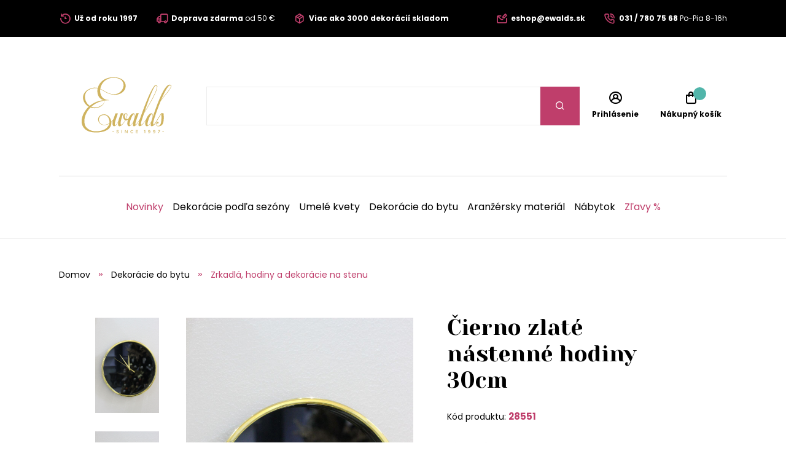

--- FILE ---
content_type: text/html;charset=UTF-8
request_url: https://www.ewalds.sk/produkt/cierno-zlate-nastenne-hodiny-30cm-436476302
body_size: 10670
content:
<!DOCTYPE html>
<html xmlns="http://www.w3.org/1999/xhtml" lang="sk">
    <head>
        <meta charset="UTF-8">
            <title>Čierno zlaté nástenné hodiny 30cm | Ewalds.sk</title>
            
            <meta name="_csrf" content="8-7RGQiaU2XYZi7Q0jCCk9T9pIVoZQA7YVpMpucYtP3IcQlvyt_oejr-ZVX1Ah7h4x22o7DIieRZVjUWVjgqwIQs18r5STlZ"/>
            <meta name="_csrf_header" content="X-CSRF-TOKEN"/>
            <meta name="viewport" content="width=device-width, initial-scale=1.0"/>
            <meta http-equiv="Content-Language" content="sk"/>
            <meta http-equiv="Accept-Language" content="sk"/>
            <link rel="preload" as="style" href="/css/fonts.min.css"/>
            <link rel="preload" as="style" href="/css/screen.min.css"/>
            
            <link rel="preload" as="style" href="https://s.ewalds.sk/css/custom.css?v=1699052575000"/>
            <link rel="preload" as="script" href="/js/bundle.min.js"/>
            <link rel="preload" as="script" href="https://scripts.luigisbox.com/LBX-157371.js"/>
            <meta property="og:title" content="Čierno zlaté nástenné hodiny 30cm | Ewalds.sk" />
            
            <meta property="og:image" content="https://s.ewalds.sk/436476000/436476302/436933146.jpg"/>
            <meta property="og:image:alt" content="Čierno zlaté nástenné hodiny 30cm"/>
            <meta property="og:url" content="https://www.ewalds.sk/produkt/cierno-zlate-nastenne-hodiny-30cm-436476302"/>
            <meta property="og:site_name" content="Ewalds.sk" />
            <meta property="og:locale" content="sk"/>
            <meta property="og:type" content="website"/>
            <meta name="facebook-domain-verification" content="r1uiexbwzoxdd8v1l2zzxd4krqo7bt"/>
            
            <link rel="apple-touch-icon" sizes="180x180" href="/img/favicon/apple-touch-icon.png"/>
            <link rel="icon" type="image/png" sizes="32x32" href="/img/favicon/favicon-32x32.png"/>
            <link rel="icon" type="image/png" sizes="16x16" href="/img/favicon/favicon-16x16.png"/>
            <link rel="manifest" href="/img/favicon/site.webmanifest"/>
            <link rel="mask-icon" href="/img/favicon/safari-pinned-tab.svg" color="#bf3e6b"/>
            <meta name="msapplication-TileColor" content="#ffffff"/>
            <meta name="theme-color" content="#ffffff"/>
            <link rel="stylesheet" href="https://s.ewalds.sk/css/custom.css?v=1699052575000"/>
            <link rel="stylesheet" href="/css/fonts.min.css"/>
            <link rel="stylesheet" href="/css/screen.min.css"/>
            
            
            
            <script type="application/ld+json">
   {"offers":{"priceCurrency":"EUR","availability":"https://schema.org/InStock","@type":"Offer","url":"https://www.ewalds.sk/produkt/cierno-zlate-nastenne-hodiny-30cm-436476302","price":"90"},"image":["https://s.ewalds.sk/436476000/436476302/436933146.jpg","https://s.ewalds.sk/436476000/436476302/436933147.jpg","https://s.ewalds.sk/436476000/436476302/436933148.jpg"],"@type":"Product","name":"Čierno zlaté nástenné hodiny 30cm","description":"Nástenné hodiny čierno zlatej farby sa hodia najmä do moderných interiérov. Slúžia nielen ako praktický, ale aj dizajnový interiérový doplnok. Krásne doplnia priestor v obývačke, pracovni a taktiež v hoteli či v reštaurácii.","mpn":"28551","@context":"https://schema.org/"}
</script>

            
            

<script>window.dataLayer = window.dataLayer || []; dataLayer.push({'user_type': 'visitor'});</script>

<script>
    dataLayer.push({
    'ecommerce': {
    'currencyCode': 'EUR',
            'detail': {
            'products': [{
            'name': 'Čierno zlaté nástenné hodiny 30cm',
                    'id': '28551',
                    'price': '90.00',
                    'category': 'Dekorácie do bytu/Zrkadlá, hodiny a dekorácie na stenu',
                    'dimension3': 'no',
                    'metric6': 90.00
            }]
            }
    },
            'event': 'ecomProductDetailPage'
    });</script>



<!-- Google Tag Manager -->
<script>(function (w, d, s, l, i) {
    w[l] = w[l] || [];
    w[l].push({'gtm.start': new Date().getTime(), event: 'gtm.js'});
    var f = d.getElementsByTagName(s)[0], j = d.createElement(s), dl = l != 'dataLayer' ? '&l=' + l : '';
    j.async = true;
    j.src = 'https://sst.ewalds.sk/web.js?id='+i+dl;
    f.parentNode.insertBefore(j, f);
    })(window, document, 'script', 'dataLayer', 'GTM-TR7DX3');</script>
<!-- End Google Tag Manager -->
    </head>
    
    <body>
        <!-- Google Tag Manager (noscript) -->
        <noscript><iframe src="https://sst.ewalds.sk/ns.html?id=GTM-TR7DX3" height="0" width="0" style="display:none;visibility:hidden"></iframe></noscript>
        <!-- End Google Tag Manager (noscript) -->
        <header class="page-header">
            <div class="info-panel">
                <div class="content-wrap">
                    <div class="container">
                        <div class="column">
                            <ul class="info-list">
<li><a href="../../pages/preco-nakupovat-u-nas"> <span class="icon icon-history"></span> <span class="text"><strong>Už od roku 1997</strong></span> </a></li>
<li><a href="../../pages/sposob-dopravy-a-platby"> <span class="icon icon-truck"></span> <span class="text"><strong>Doprava zdarma</strong> od 50 € </span> </a></li>
<li><a href="../../pages/preco-nakupovat-u-nas"> <span class="icon icon-box"></span> <span class="text"><strong>Viac ako 3000 dekorácií skladom</strong></span> </a></li>
</ul>
                        </div>
                        <div class="column">
                            <ul class="info-list">
<li><a href="mailto:eshop@ewalds.sk"> <span class="icon icon-envelope-edit"></span> <span class="text"><strong>eshop@ewalds.sk</strong></span> </a></li>
<li><a href="tel:031 / 780 75 68"> <span class="icon icon-phone-volume"></span> <span class="text"><strong>031 / 780 75 68</strong> <span class="desktop-m-hide">Po-Pia 8-16h</span></span> </a></li>
</ul>
                            <input type="hidden" value="sk" id="selectedLanguageCode"/>
                            
                        </div>
                    </div>
                </div>
            </div>
            
            <div class="items-panel">
                <div class="content-wrap">
                    <div class="container">
                        <div class="left">
                            <a href="#" class="menu-toggle">
                                <span></span>
                                <span></span>
                                <span></span>
                                <span></span>
                            </a>
                            <div class="logo-box">
                                <a href="/">
                                    <img src="/img/logo.svg" alt="Logo Ewalds"/>
                                </a>
                            </div>
                        </div>
                        <div class="center">
                            <div class="quick-search-box">
                                <form action="#">
                                    <input type="text" class="quick-search-box" placeholder="Nájdite vašu dekoráciu, darček, kategóriu" name="s">
                                        <button type="submit" class="submit-form"><span class="icon icon-search"></span></button>
                                </form>
                                
                            </div>
                        </div>
                        <div class="right">
                            <ul class="user-actions-list">
                                <li class="mobile-show">
                                    <a href="#" class="open-menu">
                                        <span class="icon icon-search"></span>
                                    </a>
                                </li>
                                
                                <li>
                                    <a href="/login" class="user-action-item">
                                        <span class="icon icon-user-circle"></span>
                                        <span class="text">Prihlásenie</span>
                                    </a>
                                </li>
                                <li>
                                    <a href="/cart" class="user-action-item">
                                        <span class="products-count cart"></span>
                                        <span class="icon icon-shopping-bag"></span>
                                        <span class="text">Nákupný košík</span>
                                    </a>
                                    <div class="header-cart-box">
                                    </div>
                                </li>
                            </ul>
                        </div>
                    </div>
                </div>
            </div>
            <nav class="main-nav">
                <div class="content-wrap">
                    <ul class="categories-list">
                        <li>
                            <a href="/kategoria/novinky-2023-440711709?" class="primary-color">Novinky</a>
                        </li>
                        
                        <li class="has-sub-menu">
                            <a href="/kategoria/dekoracie-podla-sezony-407411627">Dekorácie podľa sezóny</a>
                            <div class="sub-menu">
                                <div class="content-wrap">
                                    <div class="category-boxes-container">
                                        <div class="category-box">
                                            <a href="/kategoria/vianocne-dekoracie-52646">
                                                <div class="inner">
                                                    <figure class="image fit-image">
                                                        <!--<img th:alt="${child.name}" th:src="${child.imageUrl}" />-->
                                                        <img src="/img/default-product-img.png" alt="Vianočné dekorácie" data-src="https://s.ewalds.sk/52000/52646/445917345.jpg" class="lazyload"/>
                                                    </figure>
                                                    <div class="text">
                                                        <h3 class="category-title">Vianočné dekorácie</h3>
                                                    </div>
                                                </div>
                                            </a>
                                        </div>
                                        <div class="category-box">
                                            <a href="/kategoria/jesenne-dekoracie-6205609">
                                                <div class="inner">
                                                    <figure class="image fit-image">
                                                        <!--<img th:alt="${child.name}" th:src="${child.imageUrl}" />-->
                                                        <img src="/img/default-product-img.png" alt="Jesenné dekorácie" data-src="https://s.ewalds.sk/6205000/6205609/445917342.jpg" class="lazyload"/>
                                                    </figure>
                                                    <div class="text">
                                                        <h3 class="category-title">Jesenné dekorácie</h3>
                                                    </div>
                                                </div>
                                            </a>
                                        </div>
                                        <div class="category-box">
                                            <a href="/kategoria/jarne-dekoracie-146406839">
                                                <div class="inner">
                                                    <figure class="image fit-image">
                                                        <!--<img th:alt="${child.name}" th:src="${child.imageUrl}" />-->
                                                        <img src="/img/default-product-img.png" alt="Jarné dekorácie" data-src="https://s.ewalds.sk/146406000/146406839/445917341.jpg" class="lazyload"/>
                                                    </figure>
                                                    <div class="text">
                                                        <h3 class="category-title">Jarné dekorácie</h3>
                                                    </div>
                                                </div>
                                            </a>
                                        </div>
                                        <div class="category-box">
                                            <a href="/kategoria/letne-dekoracie-5913523">
                                                <div class="inner">
                                                    <figure class="image fit-image">
                                                        <!--<img th:alt="${child.name}" th:src="${child.imageUrl}" />-->
                                                        <img src="/img/default-product-img.png" alt="Letné dekorácie" data-src="https://s.ewalds.sk/5913000/5913523/445917344.jpg" class="lazyload"/>
                                                    </figure>
                                                    <div class="text">
                                                        <h3 class="category-title">Letné dekorácie</h3>
                                                    </div>
                                                </div>
                                            </a>
                                        </div>
                                        <div class="category-box">
                                            <a href="/kategoria/dekoracie-na-hroby-6094064">
                                                <div class="inner">
                                                    <figure class="image fit-image">
                                                        <!--<img th:alt="${child.name}" th:src="${child.imageUrl}" />-->
                                                        <img src="/img/default-product-img.png" alt="Dekorácie na hroby" data-src="https://s.ewalds.sk/6094000/6094064/445917338.jpg" class="lazyload"/>
                                                    </figure>
                                                    <div class="text">
                                                        <h3 class="category-title">Dekorácie na hroby</h3>
                                                    </div>
                                                </div>
                                            </a>
                                        </div>
                                        <div class="category-box">
                                            <a href="/kategoria/darcekove-sety-446945631">
                                                <div class="inner">
                                                    <figure class="image fit-image">
                                                        <!--<img th:alt="${child.name}" th:src="${child.imageUrl}" />-->
                                                        <img src="/img/default-product-img.png" alt="Darčekové sety" data-src="https://s.ewalds.sk/446945000/446945631/446945807.jpg" class="lazyload"/>
                                                    </figure>
                                                    <div class="text">
                                                        <h3 class="category-title">Darčekové sety</h3>
                                                    </div>
                                                </div>
                                            </a>
                                        </div>
                                    </div>
                                </div>
                            </div>
                        </li>
                        <li class="has-sub-menu">
                            <a href="/kategoria/umele-kvety-465147">Umelé kvety</a>
                            <div class="sub-menu">
                                <div class="content-wrap">
                                    <div class="category-boxes-container">
                                        <div class="category-box">
                                            <a href="/kategoria/umele-kvety-do-vazy-1197528">
                                                <div class="inner">
                                                    <figure class="image fit-image">
                                                        <!--<img th:alt="${child.name}" th:src="${child.imageUrl}" />-->
                                                        <img src="/img/default-product-img.png" alt="Umelé kvety do vázy" data-src="https://s.ewalds.sk/1197000/1197528/431504052.jpg" class="lazyload"/>
                                                    </figure>
                                                    <div class="text">
                                                        <h3 class="category-title">Umelé kvety do vázy</h3>
                                                    </div>
                                                </div>
                                            </a>
                                        </div>
                                        <div class="category-box">
                                            <a href="/kategoria/podla-druhov-kvetov-405043073">
                                                <div class="inner">
                                                    <figure class="image fit-image">
                                                        <!--<img th:alt="${child.name}" th:src="${child.imageUrl}" />-->
                                                        <img src="/img/default-product-img.png" alt="Podľa druhov kvetov" data-src="https://s.ewalds.sk/405043000/405043073/431517146.jpg" class="lazyload"/>
                                                    </figure>
                                                    <div class="text">
                                                        <h3 class="category-title">Podľa druhov kvetov</h3>
                                                    </div>
                                                </div>
                                            </a>
                                        </div>
                                        <div class="category-box">
                                            <a href="/kategoria/podla-typu-405299402">
                                                <div class="inner">
                                                    <figure class="image fit-image">
                                                        <!--<img th:alt="${child.name}" th:src="${child.imageUrl}" />-->
                                                        <img src="/img/default-product-img.png" alt="Podľa typu" data-src="https://s.ewalds.sk/405299000/405299402/431517184.jpg" class="lazyload"/>
                                                    </figure>
                                                    <div class="text">
                                                        <h3 class="category-title">Podľa typu</h3>
                                                    </div>
                                                </div>
                                            </a>
                                        </div>
                                        <div class="category-box">
                                            <a href="/kategoria/luxusne-umele-kvety-1135823">
                                                <div class="inner">
                                                    <figure class="image fit-image">
                                                        <!--<img th:alt="${child.name}" th:src="${child.imageUrl}" />-->
                                                        <img src="/img/default-product-img.png" alt="Luxusné umelé kvety" data-src="https://s.ewalds.sk/1135000/1135823/431504049.jpg" class="lazyload"/>
                                                    </figure>
                                                    <div class="text">
                                                        <h3 class="category-title">Luxusné umelé kvety</h3>
                                                    </div>
                                                </div>
                                            </a>
                                        </div>
                                    </div>
                                </div>
                            </div>
                        </li>
                        <li class="has-sub-menu">
                            <a href="/kategoria/dekoracie-do-bytu-421675339">Dekorácie do bytu</a>
                            <div class="sub-menu">
                                <div class="content-wrap">
                                    <div class="category-boxes-container">
                                        <div class="category-box">
                                            <a href="/kategoria/doplnky-z-morskej-travy-442786142">
                                                <div class="inner">
                                                    <figure class="image fit-image">
                                                        <!--<img th:alt="${child.name}" th:src="${child.imageUrl}" />-->
                                                        <img src="/img/default-product-img.png" alt="Doplnky z morskej trávy" data-src="https://s.ewalds.sk/442786000/442786142/442787415.jpg" class="lazyload"/>
                                                    </figure>
                                                    <div class="text">
                                                        <h3 class="category-title">Doplnky z morskej trávy</h3>
                                                    </div>
                                                </div>
                                            </a>
                                        </div>
                                        <div class="category-box">
                                            <a href="/kategoria/anjelikovia-a-sosky-1893597">
                                                <div class="inner">
                                                    <figure class="image fit-image">
                                                        <!--<img th:alt="${child.name}" th:src="${child.imageUrl}" />-->
                                                        <img src="/img/default-product-img.png" alt="Anjelikovia a sošky" data-src="https://s.ewalds.sk/1893000/1893597/424288281.jpg" class="lazyload"/>
                                                    </figure>
                                                    <div class="text">
                                                        <h3 class="category-title">Anjelikovia a sošky</h3>
                                                    </div>
                                                </div>
                                            </a>
                                        </div>
                                        <div class="category-box">
                                            <a href="/kategoria/svietniky-sviecky-a-lustre-2173971">
                                                <div class="inner">
                                                    <figure class="image fit-image">
                                                        <!--<img th:alt="${child.name}" th:src="${child.imageUrl}" />-->
                                                        <img src="/img/default-product-img.png" alt="Svietniky, sviečky a lustre" data-src="https://s.ewalds.sk/2173000/2173971/424288355.jpg" class="lazyload"/>
                                                    </figure>
                                                    <div class="text">
                                                        <h3 class="category-title">Svietniky, sviečky a lustre</h3>
                                                    </div>
                                                </div>
                                            </a>
                                        </div>
                                        <div class="category-box">
                                            <a href="/kategoria/kvetinace-a-vazy-1920687">
                                                <div class="inner">
                                                    <figure class="image fit-image">
                                                        <!--<img th:alt="${child.name}" th:src="${child.imageUrl}" />-->
                                                        <img src="/img/default-product-img.png" alt="Kvetináče a vázy" data-src="https://s.ewalds.sk/1920000/1920687/424288310.jpg" class="lazyload"/>
                                                    </figure>
                                                    <div class="text">
                                                        <h3 class="category-title">Kvetináče a vázy</h3>
                                                    </div>
                                                </div>
                                            </a>
                                        </div>
                                        <div class="category-box">
                                            <a href="/kategoria/stolovanie-a-prestieranie-405864715">
                                                <div class="inner">
                                                    <figure class="image fit-image">
                                                        <!--<img th:alt="${child.name}" th:src="${child.imageUrl}" />-->
                                                        <img src="/img/default-product-img.png" alt="Stolovanie a prestieranie" data-src="https://s.ewalds.sk/405864000/405864715/445902526.jpg" class="lazyload"/>
                                                    </figure>
                                                    <div class="text">
                                                        <h3 class="category-title">Stolovanie a prestieranie</h3>
                                                    </div>
                                                </div>
                                            </a>
                                        </div>
                                        <div class="category-box">
                                            <a href="/kategoria/dekoracie-na-stol-405955650">
                                                <div class="inner">
                                                    <figure class="image fit-image">
                                                        <!--<img th:alt="${child.name}" th:src="${child.imageUrl}" />-->
                                                        <img src="/img/default-product-img.png" alt="Dekorácie na stôl" data-src="https://s.ewalds.sk/405955000/405955650/431458454.jpg" class="lazyload"/>
                                                    </figure>
                                                    <div class="text">
                                                        <h3 class="category-title">Dekorácie na stôl</h3>
                                                    </div>
                                                </div>
                                            </a>
                                        </div>
                                        <div class="category-box">
                                            <a href="/kategoria/zrkadla-hodiny-a-dekoracie-na-stenu-405916679">
                                                <div class="inner">
                                                    <figure class="image fit-image">
                                                        <!--<img th:alt="${child.name}" th:src="${child.imageUrl}" />-->
                                                        <img src="/img/default-product-img.png" alt="Zrkadlá, hodiny a dekorácie na stenu" data-src="https://s.ewalds.sk/405916000/405916679/431505040.jpg" class="lazyload"/>
                                                    </figure>
                                                    <div class="text">
                                                        <h3 class="category-title">Zrkadlá, hodiny a dekorácie na stenu</h3>
                                                    </div>
                                                </div>
                                            </a>
                                        </div>
                                        <div class="category-box">
                                            <a href="/kategoria/drziaky-na-knihy-405953741">
                                                <div class="inner">
                                                    <figure class="image fit-image">
                                                        <!--<img th:alt="${child.name}" th:src="${child.imageUrl}" />-->
                                                        <img src="/img/default-product-img.png" alt="Držiaky na knihy" data-src="https://s.ewalds.sk/405953000/405953741/431505041.jpg" class="lazyload"/>
                                                    </figure>
                                                    <div class="text">
                                                        <h3 class="category-title">Držiaky na knihy</h3>
                                                    </div>
                                                </div>
                                            </a>
                                        </div>
                                        <div class="category-box">
                                            <a href="/kategoria/krabicky-a-pokladnicky-405916338">
                                                <div class="inner">
                                                    <figure class="image fit-image">
                                                        <!--<img th:alt="${child.name}" th:src="${child.imageUrl}" />-->
                                                        <img src="/img/default-product-img.png" alt="Krabičky a pokladničky" data-src="https://s.ewalds.sk/405916000/405916338/431505042.jpg" class="lazyload"/>
                                                    </figure>
                                                    <div class="text">
                                                        <h3 class="category-title">Krabičky a pokladničky</h3>
                                                    </div>
                                                </div>
                                            </a>
                                        </div>
                                        <div class="category-box">
                                            <a href="/kategoria/bytove-vone-405953868">
                                                <div class="inner">
                                                    <figure class="image fit-image">
                                                        <!--<img th:alt="${child.name}" th:src="${child.imageUrl}" />-->
                                                        <img src="/img/default-product-img.png" alt="Bytové vône" data-src="https://s.ewalds.sk/405953000/405953868/431505039.jpg" class="lazyload"/>
                                                    </figure>
                                                    <div class="text">
                                                        <h3 class="category-title">Bytové vône</h3>
                                                    </div>
                                                </div>
                                            </a>
                                        </div>
                                        <div class="category-box">
                                            <a href="/kategoria/dekoracne-vankuse-deky-a-kozusiny-405874910">
                                                <div class="inner">
                                                    <figure class="image fit-image">
                                                        <!--<img th:alt="${child.name}" th:src="${child.imageUrl}" />-->
                                                        <img src="/img/default-product-img.png" alt="Dekoračné vankúše, deky a kožušiny" data-src="https://s.ewalds.sk/405874000/405874910/443935954.jpg" class="lazyload"/>
                                                    </figure>
                                                    <div class="text">
                                                        <h3 class="category-title">Dekoračné vankúše, deky a kožušiny</h3>
                                                    </div>
                                                </div>
                                            </a>
                                        </div>
                                        <div class="category-box">
                                            <a href="/kategoria/ramiky-na-fotky-1873928">
                                                <div class="inner">
                                                    <figure class="image fit-image">
                                                        <!--<img th:alt="${child.name}" th:src="${child.imageUrl}" />-->
                                                        <img src="/img/default-product-img.png" alt="Rámiky na fotky" data-src="https://s.ewalds.sk/1873000/1873928/431505044.jpg" class="lazyload"/>
                                                    </figure>
                                                    <div class="text">
                                                        <h3 class="category-title">Rámiky na fotky</h3>
                                                    </div>
                                                </div>
                                            </a>
                                        </div>
                                    </div>
                                </div>
                            </div>
                        </li>
                        <li class="has-sub-menu">
                            <a href="/kategoria/aranzersky-material-609249">Aranžérsky materiál</a>
                            <div class="sub-menu">
                                <div class="content-wrap">
                                    <div class="category-boxes-container">
                                        <div class="category-box">
                                            <a href="/kategoria/stuhy-a-organzy-609264">
                                                <div class="inner">
                                                    <figure class="image fit-image">
                                                        <!--<img th:alt="${child.name}" th:src="${child.imageUrl}" />-->
                                                        <img src="/img/default-product-img.png" alt="Stuhy a organzy" data-src="https://s.ewalds.sk/609000/609264/431505448.jpg" class="lazyload"/>
                                                    </figure>
                                                    <div class="text">
                                                        <h3 class="category-title">Stuhy a organzy</h3>
                                                    </div>
                                                </div>
                                            </a>
                                        </div>
                                        <div class="category-box">
                                            <a href="/kategoria/nadoby-na-aranzovanie-406613987">
                                                <div class="inner">
                                                    <figure class="image fit-image">
                                                        <!--<img th:alt="${child.name}" th:src="${child.imageUrl}" />-->
                                                        <img src="/img/default-product-img.png" alt="Nádoby na aranžovanie" data-src="https://s.ewalds.sk/406613000/406613987/431505447.jpg" class="lazyload"/>
                                                    </figure>
                                                    <div class="text">
                                                        <h3 class="category-title">Nádoby na aranžovanie</h3>
                                                    </div>
                                                </div>
                                            </a>
                                        </div>
                                        <div class="category-box">
                                            <a href="/kategoria/kreativne-doplnky-408104049">
                                                <div class="inner">
                                                    <figure class="image fit-image">
                                                        <!--<img th:alt="${child.name}" th:src="${child.imageUrl}" />-->
                                                        <img src="/img/default-product-img.png" alt="Kreatívne doplnky" data-src="https://s.ewalds.sk/408104000/408104049/431505445.jpg" class="lazyload"/>
                                                    </figure>
                                                    <div class="text">
                                                        <h3 class="category-title">Kreatívne doplnky</h3>
                                                    </div>
                                                </div>
                                            </a>
                                        </div>
                                        <div class="category-box">
                                            <a href="/kategoria/florex-a-vybava-na-aranzovanie-609256">
                                                <div class="inner">
                                                    <figure class="image fit-image">
                                                        <!--<img th:alt="${child.name}" th:src="${child.imageUrl}" />-->
                                                        <img src="/img/default-product-img.png" alt="Florex a výbava na aranžovanie" data-src="https://s.ewalds.sk/609000/609256/431505444.jpg" class="lazyload"/>
                                                    </figure>
                                                    <div class="text">
                                                        <h3 class="category-title">Florex a výbava na aranžovanie</h3>
                                                    </div>
                                                </div>
                                            </a>
                                        </div>
                                        <div class="category-box">
                                            <a href="/kategoria/drziaky-na-sviecky-51105700">
                                                <div class="inner">
                                                    <figure class="image fit-image">
                                                        <!--<img th:alt="${child.name}" th:src="${child.imageUrl}" />-->
                                                        <img src="/img/default-product-img.png" alt="Držiaky na sviečky" data-src="https://s.ewalds.sk/51105000/51105700/431505443.jpg" class="lazyload"/>
                                                    </figure>
                                                    <div class="text">
                                                        <h3 class="category-title">Držiaky na sviečky</h3>
                                                    </div>
                                                </div>
                                            </a>
                                        </div>
                                    </div>
                                </div>
                            </div>
                        </li>
                        <li class="has-sub-menu">
                            <a href="/kategoria/nabytok-405953756">Nábytok</a>
                            <div class="sub-menu">
                                <div class="content-wrap">
                                    <div class="category-boxes-container">
                                        <div class="category-box">
                                            <a href="/kategoria/jedalenske-stolicky-439306644">
                                                <div class="inner">
                                                    <figure class="image fit-image">
                                                        <!--<img th:alt="${child.name}" th:src="${child.imageUrl}" />-->
                                                        <img src="/img/default-product-img.png" alt="Jedálenské stoličky" data-src="https://s.ewalds.sk/439306000/439306644/439308199.jpg" class="lazyload"/>
                                                    </figure>
                                                    <div class="text">
                                                        <h3 class="category-title">Jedálenské stoličky</h3>
                                                    </div>
                                                </div>
                                            </a>
                                        </div>
                                        <div class="category-box">
                                            <a href="/kategoria/gauce-kresla-a-otomany-405874997">
                                                <div class="inner">
                                                    <figure class="image fit-image">
                                                        <!--<img th:alt="${child.name}" th:src="${child.imageUrl}" />-->
                                                        <img src="/img/default-product-img.png" alt="Gauče, kreslá a otomany" data-src="https://s.ewalds.sk/405874000/405874997/443933958.jpg" class="lazyload"/>
                                                    </figure>
                                                    <div class="text">
                                                        <h3 class="category-title">Gauče, kreslá a otomany</h3>
                                                    </div>
                                                </div>
                                            </a>
                                        </div>
                                        <div class="category-box">
                                            <a href="/kategoria/skrinky-stoly-a-stoliky-424583214">
                                                <div class="inner">
                                                    <figure class="image fit-image">
                                                        <!--<img th:alt="${child.name}" th:src="${child.imageUrl}" />-->
                                                        <img src="/img/default-product-img.png" alt="Skrinky, stoly a stolíky" data-src="https://s.ewalds.sk/424583000/424583214/443933959.jpg" class="lazyload"/>
                                                    </figure>
                                                    <div class="text">
                                                        <h3 class="category-title">Skrinky, stoly a stolíky</h3>
                                                    </div>
                                                </div>
                                            </a>
                                        </div>
                                        <div class="category-box">
                                            <a href="/kategoria/koberce-442464632">
                                                <div class="inner">
                                                    <figure class="image fit-image">
                                                        <!--<img th:alt="${child.name}" th:src="${child.imageUrl}" />-->
                                                        <img src="/img/default-product-img.png" alt="Koberce" data-src="https://s.ewalds.sk/442464000/442464632/443933926.jpg" class="lazyload"/>
                                                    </figure>
                                                    <div class="text">
                                                        <h3 class="category-title">Koberce</h3>
                                                    </div>
                                                </div>
                                            </a>
                                        </div>
                                        <div class="category-box">
                                            <a href="/kategoria/zahradny-nabytok-419194215">
                                                <div class="inner">
                                                    <figure class="image fit-image">
                                                        <!--<img th:alt="${child.name}" th:src="${child.imageUrl}" />-->
                                                        <img src="/img/default-product-img.png" alt="Záhradný nábytok" data-src="https://s.ewalds.sk/419194000/419194215/443203458.jpg" class="lazyload"/>
                                                    </figure>
                                                    <div class="text">
                                                        <h3 class="category-title">Záhradný nábytok</h3>
                                                    </div>
                                                </div>
                                            </a>
                                        </div>
                                        <div class="category-box">
                                            <a href="/kategoria/taburetky-424585187">
                                                <div class="inner">
                                                    <figure class="image fit-image">
                                                        <!--<img th:alt="${child.name}" th:src="${child.imageUrl}" />-->
                                                        <img src="/img/default-product-img.png" alt="Taburetky" data-src="https://s.ewalds.sk/424585000/424585187/443933960.jpg" class="lazyload"/>
                                                    </figure>
                                                    <div class="text">
                                                        <h3 class="category-title">Taburetky</h3>
                                                    </div>
                                                </div>
                                            </a>
                                        </div>
                                    </div>
                                </div>
                            </div>
                        </li>
                        
                        <li>
                            <a href="/kategoria/zlavy-208612" class="primary-color">Zľavy %</a>
                        </li>
                    </ul>
                    <div class="read-more-box mobile-show">
                        <ul class="pictograms-list">
                            <li>
                                <a href="/o-nas" target="_self">
                                    <span class="icon icon-history"></span>
                                    Skrášľujeme už od roku 1997
                                </a>
                            </li>
                            <li>
                                <a href="/pages/preco-nakupovat-u-nas" target="_self">
                                    <span class="icon icon-box"></span>
                                    Viac ako 3000 dekorácií skladom
                                </a>
                            </li>
                            <li>
                                <a href="/pages/preco-nakupovat-u-nas" target="_self">
                                    <span class="icon icon-palette"></span>
                                    Trendové nadčasové dizajny a farby
                                </a>
                            </li>
                            <li>
                                <a href="/o-nas" target="_self">
                                    <span class="icon icon-shop"></span>
                                    Predajňa a showroom s rozlohou 700m2
                                </a>
                            </li>
                            <li class="hidden-item">
                                <a href="/pages/preco-nakupovat-u-nas" target="_self">
                                    <span class="icon icon-smile-beam"></span>
                                    Výzdoba na mieru podľa požiadaviek
                                </a>
                            </li>
                            <li class="hidden-item">
                                <a href="/pages/preco-nakupovat-u-nas" target="_self">
                                    <span class="icon icon-flower"></span>
                                    Ručná výroba aranžmánov
                                </a>
                            </li>
                            <li class="hidden-item">
                                <a href="/pages/preco-nakupovat-u-nas" target="_self">
                                    <span class="icon icon-heart"></span>
                                    Všetky dekorácie s láskou
                                </a>
                            </li>
                            <li class="hidden-item">
                                <a href="/pages/sposob-dopravy-a-platby" target="_self">
                                    <span class="icon icon-truck"></span>
                                    Pri nákupe nad 50€ doprava zdarma
                                </a>
                            </li>
                        </ul>
                        <a href="#" class="read-more" data-show-text="Zobraziť všetky výhody" data-hide-text="Skryť výhody">Zobraziť všetky výhody</a>
                    </div>
                    <ul class="pages-list mobile-show">
    <li class="has-sub-menu">
        <a href="#" class="open-sub-menu">Pre zákazníkov</a>
        <ul class="sub-menu">
            <li><a href="/kontakt" target="_self">Kontakt</a></li>
            <li><a href="/pages/vseobecne-obchodne-podmienky" target="_self">Všeobecné obchodné podmienky</a></li>
            <li><a href="/pages/poucenie-a-formulare-pre-spotrebitela" target="_self">Poučenie a formuláre pre spotrebiteľa</a></li>
            <li><a href="/pages/reklamacie" target="_self">Reklamácie</a></li>
            <li><a href="/pages/sposob-dopravy-a-platby" target="_self">Spôsob dopravy a platby</a></li>
            <li><a href="/o-nas" target="_self">O nás</a></li>
            <li><a href="/pages/preco-nakupovat-u-nas" target="_self">Prečo nakupovať u nás?</a></li>
            <li><a href="/newsletter" target="_self">Newsletter odhlásenie</a></li>
        </ul>
    </li>
    
    <li class="has-sub-menu">
        <a href="#" class="open-sub-menu">Veľkoobchod</a>
        <ul class="sub-menu">
            <li><a href="https://www.ewalds.sk/pages/velkoobchodne-kumulovane-obratove-zlavy" target="_self">Kumulované zľavy od 1.6.2025</a></li>
            <li><a href="https://ewalds.sk/pages/velkoobchod-s-dekoraciami" target="_self">Veľkoobchodná spolupráca</a></li>
            <li><a href="/pages/online-vianocny-showroom-2025" target="_self">Online Vianočný showroom 2025</a></li>
        </ul>
    </li>
    <li>
        <a href="/aktuality" target="_self">Aktuality</a>
    </li>
    <li>
        <a href="/blog" target="_self">Blog</a>
    </li>
    <li>
        <a href="/kontakt" target="_self">Kontakt</a>
    </li>
</ul>
                    <div class="mobile-nav-socials mobile-show">
                        <h4 class="mobile-nav-title">Sociálne siete</h4>
                        <ul class="socials-list">
                            <li><a href="https://www.facebook.com/ewalds.sk" target="_blank" rel="noreferrer" alt="Facebook"><span class="icon icon-facebook-f"></span> <span class="mobile-hide-m">Facebook</span></a></li>
                            <li><a href="https://www.instagram.com/ewalds.sk" target="_blank" rel="noreferrer" alt="Instagram"><span class="icon icon-instagram"></span> <span class="mobile-hide-m">Instagram</span></a></li>
                            <li><a href="https://sk.pinterest.com/ewalds_the_flower_fabric/" target="_blank" rel="noreferrer" alt="Pinterest"><span class="icon icon-pinterest"></span> <span class="mobile-hide-m">Pinterest</span></a></li>
                            <li><a href="https://www.youtube.com/channel/UC1BYc_Z48yUURJNHwSJWWug" target="_blank" rel="noreferrer" alt="Youtube"><span class="icon icon-youtube"></span> <span class="mobile-hide-m">Youtube</span></a></li>
                        </ul>
                    </div>
                    <ul class="mobile-contact-items-list mobile-show">
<li><a href="mailto:eshop@ewalds.sk"> <span class="icon icon-envelope-edit"></span> <span class="text"><strong>eshop@ewalds.sk</strong></span> </a></li>
<li><a href="tel:031 / 780 75 68"> <span class="icon icon-phone-volume"></span> <span class="text"><strong>031 / 780 75 68</strong> Po-Pia 8-16h</span> </a></li>
</ul>
            </nav>
            <a href="#" class="scroll-to-top"><span class="icon icon-arrow-right"></span></a>
        </header>
<main>
    <section class="product-detail">
        <div class="content-wrap">
            <ul class="breadcrumbs-list">
                <li><a href="/"><span class="icon-home-alt mobile-show"></span><span class="mobile-hide">Domov</span></a></li>
                <li><a href="/kategoria/dekoracie-do-bytu-421675339"><span>Dekorácie do bytu</span></a></li>
                <li><a href="/kategoria/zrkadla-hodiny-a-dekoracie-na-stenu-405916679"><span class="current">Zrkadlá, hodiny a dekorácie na stenu</span></a></li>
            </ul>
            <div class="container">
                <div class="product-detail-preview-box">
                    <div class="mini-previews">
                        
                        <figure class="mini-image">
                            <a href="https://s.ewalds.sk/436476000/436476302/436933146.jpg" class="open-gallery">
                                <img src="https://s.ewalds.sk/436476000/436476302/436933146.jpg" onError="$(this).parent('a').parent('figure').remove();" class="gallery-item">
                            </a>
                        </figure>
                        <figure class="mini-image">
                            <a href="https://s.ewalds.sk/436476000/436476302/436933147.jpg" class="open-gallery">
                                <img src="https://s.ewalds.sk/436476000/436476302/436933147.jpg" onError="$(this).parent('a').parent('figure').remove();" class="gallery-item">
                            </a>
                        </figure>
                        <figure class="mini-image">
                            <a href="https://s.ewalds.sk/436476000/436476302/436933148.jpg" class="open-gallery">
                                <img src="https://s.ewalds.sk/436476000/436476302/436933148.jpg" onError="$(this).parent('a').parent('figure').remove();" class="gallery-item">
                            </a>
                        </figure>
                        
                    </div>
                    <div class="preview">
                        
                        
                        <figure class="image">
                            <a href="#" class="open-gallery">
                                <img src="https://s.ewalds.sk/436476000/436476302/436933146.jpg" class="gallery-item">
                            </a>
                        </figure>
                    </div>
                </div>
                <div class="product-detail-text-box">
                    <h1 class="product-detail-title">Čierno zlaté nástenné hodiny 30cm</h1>
                    <p class="product-code">Kód produktu: <a href="#">28551</a></p>
                    <div class="gallery-slider-box swiper-container">
                        <div class="gallery-slider-wrapper swiper-wrapper">
                            
                            <figure class="gallery-item swiper-slide">
                                <a href="https://s.ewalds.sk/436476000/436476302/436933146.jpg">
                                    <img src="https://s.ewalds.sk/436476000/436476302/436933146.jpg" onError="$(this).parent('a').parent('figure').remove();">
                                </a>
                            </figure>
                            <figure class="gallery-item swiper-slide">
                                <a href="https://s.ewalds.sk/436476000/436476302/436933147.jpg">
                                    <img src="https://s.ewalds.sk/436476000/436476302/436933147.jpg" onError="$(this).parent('a').parent('figure').remove();">
                                </a>
                            </figure>
                            <figure class="gallery-item swiper-slide">
                                <a href="https://s.ewalds.sk/436476000/436476302/436933148.jpg">
                                    <img src="https://s.ewalds.sk/436476000/436476302/436933148.jpg" onError="$(this).parent('a').parent('figure').remove();">
                                </a>
                            </figure>
                        </div>
                        <div class="gallery-slider-pagination"></div>
                    </div>
                    <div class="read-more-box">
                        <p>Nástenné hodiny čierno zlatej farby sa hodia najmä do moderných interiérov. Slúžia nielen ako praktický, ale aj dizajnový interiérový doplnok. Krásne doplnia priestor v obývačke, pracovni a taktiež v hoteli či v reštaurácii.</p>
                        <p>Rozmery: priemer 30cm, hrúbka 4cm</p>
                        <p class="hidden-item">Materiál: kov, sklo</p>
                        <p class="hidden-item">Baterka 1ks AA nie je súčasťou balenia</p>
                        <a href="#" class="read-more" data-show-text="Zobraziť celý popis" data-hide-text="Čítať menej">Zobraziť celý popis</a>
                    </div>
                    <div class="prices-container">
                        <p class="price">90,00 € </p>
                        <p class="price-without-vat">73,17 € bez DPH </p>
                        
                        
                        
                    </div>
                    <div id="polozkaStockStatus436476302">
                        
                        <p class="stock-status in-stock-b">
                            <span class="icon icon-box"></span> SKLADOM - posledné kusy!
                        </p>
                        
                        
                        
                    </div>
                    
                    <form class="add-to-cart-form">
                        <input type="hidden" id="productId" value="436476302">
                        <input type="hidden" id="cartQty" value="0">
                        <div class="number-input-box">
                            <input type="number" name="productQty" value="1" min="1" max="6">
                            <button type="button" class="input-action plus">+</button>
                            <button type="button" class="input-action minus">-</button>
                        </div>
                        <button href="#" class="button add-to-cart style-4">Do košíka</button>
                    </form>
                    <div class="free-shipping-progress-bar produkt">
                    </div>
                    <div class="read-more-box mobile-show">
                        <ul class="pictograms-list">
                            <li>
                                <a href="/o-nas" target="_self">
                                    <span class="icon icon-history"></span>
                                    Skrášľujeme už od roku 1997
                                </a>
                            </li>
                            <li>
                                <a href="/pages/preco-nakupovat-u-nas" target="_self">
                                    <span class="icon icon-box"></span>
                                    Viac ako 3000 dekorácií skladom
                                </a>
                            </li>
                            <li>
                                <a href="/pages/preco-nakupovat-u-nas" target="_self">
                                    <span class="icon icon-palette"></span>
                                    Trendové nadčasové dizajny a farby
                                </a>
                            </li>
                            <li>
                                <a href="/o-nas" target="_self">
                                    <span class="icon icon-shop"></span>
                                    Predajňa a showroom s rozlohou 700m2
                                </a>
                            </li>
                            <li class="hidden-item">
                                <a href="/pages/preco-nakupovat-u-nas" target="_self">
                                    <span class="icon icon-smile-beam"></span>
                                    Výzdoba na mieru podľa požiadaviek
                                </a>
                            </li>
                            <li class="hidden-item">
                                <a href="/pages/preco-nakupovat-u-nas" target="_self">
                                    <span class="icon icon-flower"></span>
                                    Ručná výroba aranžmánov
                                </a>
                            </li>
                            <li class="hidden-item">
                                <a href="/pages/preco-nakupovat-u-nas" target="_self">
                                    <span class="icon icon-heart"></span>
                                    Všetky dekorácie s láskou
                                </a>
                            </li>
                            <li class="hidden-item">
                                <a href="/pages/sposob-dopravy-a-platby" target="_self">
                                    <span class="icon icon-truck"></span>
                                    Pri nákupe nad 50€ doprava zdarma
                                </a>
                            </li>
                        </ul>
                        <a href="#" class="read-more" data-show-text="Zobraziť všetky výhody" data-hide-text="Skryť výhody">Zobraziť všetky výhody</a>
                    </div>
                </div>
            </div>
        </div>
    </section>
    <section class="content-section mobile-hide">
        <article>
            <div class="content-wrap">
                <div class="picto-slider-box swiper-container">
                    <div class="picto-slider-wrapper swiper-wrapper">
                        <div class="picto-slider-item swiper-slide">
                            <a href="/o-nas" target="_self">
                                <span class="icon icon-history"></span>
                                <p>Skrášľujeme už od roku 1997</p>
                            </a>
                        </div>
                        <div class="picto-slider-item swiper-slide">
                            <a href="/pages/preco-nakupovat-u-nas" target="_self">
                                <span class="icon icon-box"></span>
                                <p>Viac ako 3000 dekorácií skladom</p>
                            </a>
                        </div>
                        <div class="picto-slider-item swiper-slide">
                            <a href="/pages/preco-nakupovat-u-nas" target="_self">
                                <span class="icon icon-palette"></span>
                                <p>Trendové nadčasové dizajny a farby</p>
                            </a>
                        </div>
                        <div class="picto-slider-item swiper-slide">
                            <a href="/o-nas" target="_self">
                                <span class="icon icon-shop"></span>
                                <p>Predajňa a showroom s rozlohou 700m2</p>
                            </a>
                        </div>
                        <div class="picto-slider-item swiper-slide">
                            <a href="/pages/preco-nakupovat-u-nas" target="_self">
                                <span class="icon icon-smile-beam"></span>
                                <p>Výzdoba na mieru podľa požiadaviek</p>
                            </a>
                        </div>
                        <div class="picto-slider-item swiper-slide">
                            <a href="/pages/preco-nakupovat-u-nas" target="_self">
                                <span class="icon icon-flower"></span>
                                <p>Ručná výroba aranžmánov</p>
                            </a>
                        </div>
                        <div class="picto-slider-item swiper-slide">
                            <a href="/pages/preco-nakupovat-u-nas" target="_self">
                                <span class="icon icon-heart"></span>
                                <p>Všetky dekorácie s láskou</p>
                            </a>
                        </div>
                        <div class="picto-slider-item swiper-slide">
                            <a href="/pages/sposob-dopravy-a-platby" target="_self">
                                <span class="icon icon-truck"></span>
                                <p>Pri nákupe nad 50€ doprava zdarma</p>
                            </a>
                        </div>
                    </div>
                </div>
            </div>
        </article>
    </section>
    <section class="content-section big-pad-bot">
        <header class="section-header">
            <div class="content-wrap">
                <div class="container">
                    <h2 class="section-title with-decoration">Podobné produkty</h2>
                </div>
            </div>
        </header>
        <article>
            <div class="content-wrap">
                <div class="products-boxes-container four-columns">
                    <div class="product-box">
                        <div class="inner" id="430772373">
    <div class="preview">
        
        <figure class="image fit-image" style="background-image: url(/img/productBoxBackground.jpg)">
            <a href="/produkt/zlate-hranate-luxory-zrkadlo-48cm-430772373" name="itemLink">
                <!--<img th:attr="alt=${product.nazov}" th:src="${product.thumbnailsUrl[0]}"/>-->
                <img src="/img/default-product-img.png" data-src="https://s.ewalds.sk/fotky_vianoce_2021/male/26384_mala_foto.jpg" class="lazyload" alt="Zlaté hranaté luxory zrkadlo 48cm"/>
            </a>
        </figure>
    </div>
    <div class="text">
        <h3 class="product-title">
            <a href="/produkt/zlate-hranate-luxory-zrkadlo-48cm-430772373" name="itemLink">
                Zlaté hranaté luxory zrkadlo 48cm
            </a>
        </h3>
        <div class="price-container">
            <p class="price">45,01 €</p>
            
            
        </div>
        
            <p class="stock-status in-stock">
                <span class="icon icon-box"></span> SKLADOM - odosielame ihneď
            </p>
            
            
            
            
        
                    
        <div class="actions">
            <a href="#" class="add-to-cart button style-1">
                Do košíka
            </a>
        </div>
    </div>
</div>
                    </div>
                    <div class="product-box">
                        <div class="inner" id="430772932">
    <div class="preview">
        
        <figure class="image fit-image" style="background-image: url(/img/productBoxBackground.jpg)">
            <a href="/produkt/zlate-luxusne-zrkadlo-62-cm-430772932" name="itemLink">
                <!--<img th:attr="alt=${product.nazov}" th:src="${product.thumbnailsUrl[0]}"/>-->
                <img src="/img/default-product-img.png" data-src="https://s.ewalds.sk/fotky_vianoce_2021/male/26618_mala_foto.JPG" class="lazyload" alt="Zlaté luxusné zrkadlo 62 cm"/>
            </a>
        </figure>
    </div>
    <div class="text">
        <h3 class="product-title">
            <a href="/produkt/zlate-luxusne-zrkadlo-62-cm-430772932" name="itemLink">
                Zlaté luxusné zrkadlo 62 cm
            </a>
        </h3>
        <div class="price-container">
            <p class="price">110,50 €</p>
            
            
        </div>
        
            <p class="stock-status in-stock">
                <span class="icon icon-box"></span> SKLADOM - odosielame ihneď
            </p>
            
            
            
            
        
                    
        <div class="actions">
            <a href="#" class="add-to-cart button style-1">
                Do košíka
            </a>
        </div>
    </div>
</div>
                    </div>
                    <div class="product-box">
                        <div class="inner" id="436352163">
    <div class="preview">
        
        <figure class="image fit-image" style="background-image: url(/img/productBoxBackground.jpg)">
            <a href="/produkt/cierno-zlate-nastenne-hodiny-45cm-436352163" name="itemLink">
                <!--<img th:attr="alt=${product.nazov}" th:src="${product.thumbnailsUrl[0]}"/>-->
                <img src="/img/default-product-img.png" data-src="https://s.ewalds.sk/436352000/436352163/436933133.jpg" class="lazyload" alt="Čierno zlaté nástenné hodiny 45cm"/>
            </a>
        </figure>
    </div>
    <div class="text">
        <h3 class="product-title">
            <a href="/produkt/cierno-zlate-nastenne-hodiny-45cm-436352163" name="itemLink">
                Čierno zlaté nástenné hodiny 45cm
            </a>
        </h3>
        <div class="price-container">
            <p class="price">160,00 €</p>
            
            
        </div>
        
            
            <p class="stock-status in-stock-b">
                <span class="icon icon-box"></span> SKLADOM - posledné kusy!
            </p>
            
            
            
        
                    
        <div class="actions">
            <a href="#" class="add-to-cart button style-1">
                Do košíka
            </a>
        </div>
    </div>
</div>
                    </div>
                    <div class="product-box">
                        <div class="inner" id="439902645">
    <div class="preview">
        
        <figure class="image fit-image" style="background-image: url(/img/productBoxBackground.jpg)">
            <a href="/produkt/hranate-nastenne-zrkadlo-monica-5-set-439902645" name="itemLink">
                <!--<img th:attr="alt=${product.nazov}" th:src="${product.thumbnailsUrl[0]}"/>-->
                <img src="/img/default-product-img.png" data-src="https://s.ewalds.sk/439902000/439902645/442465735.jpg" class="lazyload" alt="Hranaté nástenné zrkadlo MONICA 5-set"/>
            </a>
        </figure>
    </div>
    <div class="text">
        <h3 class="product-title">
            <a href="/produkt/hranate-nastenne-zrkadlo-monica-5-set-439902645" name="itemLink">
                Hranaté nástenné zrkadlo MONICA 5-set
            </a>
        </h3>
        <div class="price-container">
            <p class="price">33,40 €</p>
            
            
        </div>
        
            <p class="stock-status in-stock">
                <span class="icon icon-box"></span> SKLADOM - odosielame ihneď
            </p>
            
            
            
            
        
                    
        <div class="actions">
            <a href="#" class="add-to-cart button style-1">
                Do košíka
            </a>
        </div>
    </div>
</div>
                    </div>
                    <div class="product-box">
                        <div class="inner" id="439902747">
    <div class="preview">
        
        <figure class="image fit-image" style="background-image: url(/img/productBoxBackground.jpg)">
            <a href="/produkt/hranate-nastenne-zrkadlo-kinga-3ks-25cm-439902747" name="itemLink">
                <!--<img th:attr="alt=${product.nazov}" th:src="${product.thumbnailsUrl[0]}"/>-->
                <img src="/img/default-product-img.png" data-src="https://s.ewalds.sk/439902000/439902747/442465741.jpg" class="lazyload" alt="Hranaté nástenné zrkadlo KINGA 3ks 25cm"/>
            </a>
        </figure>
    </div>
    <div class="text">
        <h3 class="product-title">
            <a href="/produkt/hranate-nastenne-zrkadlo-kinga-3ks-25cm-439902747" name="itemLink">
                Hranaté nástenné zrkadlo KINGA 3ks 25cm
            </a>
        </h3>
        <div class="price-container">
            <p class="price">12,60 €</p>
            
            
        </div>
        
            <p class="stock-status in-stock">
                <span class="icon icon-box"></span> SKLADOM - odosielame ihneď
            </p>
            
            
            
            
        
                    
        <div class="actions">
            <a href="#" class="add-to-cart button style-1">
                Do košíka
            </a>
        </div>
    </div>
</div>
                    </div>
                    <div class="product-box">
                        <div class="inner" id="439902751">
    <div class="preview">
        
        <figure class="image fit-image" style="background-image: url(/img/productBoxBackground.jpg)">
            <a href="/produkt/hranate-nastenne-zrkadlo-rena-3ks-25cm-439902751" name="itemLink">
                <!--<img th:attr="alt=${product.nazov}" th:src="${product.thumbnailsUrl[0]}"/>-->
                <img src="/img/default-product-img.png" data-src="https://s.ewalds.sk/439902000/439902751/442465745.jpg" class="lazyload" alt="Hranaté nástenné zrkadlo RENA 3ks 25cm"/>
            </a>
        </figure>
    </div>
    <div class="text">
        <h3 class="product-title">
            <a href="/produkt/hranate-nastenne-zrkadlo-rena-3ks-25cm-439902751" name="itemLink">
                Hranaté nástenné zrkadlo RENA 3ks 25cm
            </a>
        </h3>
        <div class="price-container">
            <p class="price">12,60 €</p>
            
            
        </div>
        
            <p class="stock-status in-stock">
                <span class="icon icon-box"></span> SKLADOM - odosielame ihneď
            </p>
            
            
            
            
        
                    
        <div class="actions">
            <a href="#" class="add-to-cart button style-1">
                Do košíka
            </a>
        </div>
    </div>
</div>
                    </div>
                    <div class="product-box">
                        <div class="inner" id="439902755">
    <div class="preview">
        
        <figure class="image fit-image" style="background-image: url(/img/productBoxBackground.jpg)">
            <a href="/produkt/okruhle-nastenne-zrkadlo-blanche-5-set-439902755" name="itemLink">
                <!--<img th:attr="alt=${product.nazov}" th:src="${product.thumbnailsUrl[0]}"/>-->
                <img src="/img/default-product-img.png" data-src="https://s.ewalds.sk/439902000/439902755/442465747.jpg" class="lazyload" alt="Okrúhle nástenné zrkadlo BLANCHE 5-set"/>
            </a>
        </figure>
    </div>
    <div class="text">
        <h3 class="product-title">
            <a href="/produkt/okruhle-nastenne-zrkadlo-blanche-5-set-439902755" name="itemLink">
                Okrúhle nástenné zrkadlo BLANCHE 5-set
            </a>
        </h3>
        <div class="price-container">
            <p class="price">33,40 €</p>
            
            
        </div>
        
            <p class="stock-status in-stock">
                <span class="icon icon-box"></span> SKLADOM - odosielame ihneď
            </p>
            
            
            
            
        
                    
        <div class="actions">
            <a href="#" class="add-to-cart button style-1">
                Do košíka
            </a>
        </div>
    </div>
</div>
                    </div>
                    <div class="product-box">
                        <div class="inner" id="439902759">
    <div class="preview">
        
        <figure class="image fit-image" style="background-image: url(/img/productBoxBackground.jpg)">
            <a href="/produkt/hranate-nastenne-zrkadlo-verona-90cm-439902759" name="itemLink">
                <!--<img th:attr="alt=${product.nazov}" th:src="${product.thumbnailsUrl[0]}"/>-->
                <img src="/img/default-product-img.png" data-src="https://s.ewalds.sk/439902000/439902759/442465750.jpg" class="lazyload" alt="Hranaté nástenné zrkadlo VERONA 90cm"/>
            </a>
        </figure>
    </div>
    <div class="text">
        <h3 class="product-title">
            <a href="/produkt/hranate-nastenne-zrkadlo-verona-90cm-439902759" name="itemLink">
                Hranaté nástenné zrkadlo VERONA 90cm
            </a>
        </h3>
        <div class="price-container">
            <p class="price">60,20 €</p>
            
            
        </div>
        
            <p class="stock-status in-stock">
                <span class="icon icon-box"></span> SKLADOM - odosielame ihneď
            </p>
            
            
            
            
        
                    
        <div class="actions">
            <a href="#" class="add-to-cart button style-1">
                Do košíka
            </a>
        </div>
    </div>
</div>
                    </div>
                </div>
            </div>
        </article>
    </section>
    <section class="newsletter-section">
    <header class="section-header">
        <div class="content-wrap">
            <div class="container">
                <h2 class="section-title with-decoration">Nezmeškajte akcie &amp; zľavy</h2>
            </div>
        </div>
    </header>
    <article>
        <div class="content-wrap">
            <form class="newsletter-form" action="/newsletterForm" id="newsletterForm" name="newsletterForm" method="POST"><input type="hidden" name="_csrf" value="8-7RGQiaU2XYZi7Q0jCCk9T9pIVoZQA7YVpMpucYtP3IcQlvyt_oejr-ZVX1Ah7h4x22o7DIieRZVjUWVjgqwIQs18r5STlZ"/>
                <input type="hidden" id="doAdd" name="doAdd" value="1"/>
                <div class="newsletter-form-container">
                    <input type="email" id="newsletter-email" maxlength="40" name="email" placeholder=" Zadajte svoju e-mailovú adresu" required value="">
                    <button class="button style-4"><span class="icon icon-envelopes"></span> Odoberať</button>
                </div>
                <div class="terms-container">
                    <label class="checkbox-box">
                        <input type="checkbox" name="newsletterTerms" id="newsletterTerms" required>
                        <span class="status"></span>
                        <span class="label-title">Súhlasím so spracovaním <a href="#" target="_blank">osobných údajov</a>, <a href="/newsletter">Odhlásenie</a></span>
                    </label>
                </div>
            </form>
        </div>
    </article>
</section>
</main>
<input type="hidden" id="gtmKod" value="28551"/>
<input type="hidden" id="gtmName" value="Čierno zlaté nástenné hodiny 30cm"/>
<input type="hidden" id="gtmPrice" value="90.00"/>
<input type="hidden" id="gtmCategory" value="Dekorácie do bytu/Zrkadlá, hodiny a dekorácie na stenu"/>
<input type="hidden" id="gtmDimension3" value="no"/>
<input type="hidden" id="gtmMetric6" value="90.00"/>
<footer class="page-footer">
    <div class="content-wrap">
        <div class="top-part">
            <div class="container">
                <div class="column mobile-show-m">
                    <ul class="pages-list mobile-show">
    <li class="has-sub-menu">
        <a href="#" class="open-sub-menu">Pre zákazníkov</a>
        <ul class="sub-menu">
            <li><a href="/kontakt" target="_self">Kontakt</a></li>
            <li><a href="/pages/vseobecne-obchodne-podmienky" target="_self">Všeobecné obchodné podmienky</a></li>
            <li><a href="/pages/poucenie-a-formulare-pre-spotrebitela" target="_self">Poučenie a formuláre pre spotrebiteľa</a></li>
            <li><a href="/pages/reklamacie" target="_self">Reklamácie</a></li>
            <li><a href="/pages/sposob-dopravy-a-platby" target="_self">Spôsob dopravy a platby</a></li>
            <li><a href="/o-nas" target="_self">O nás</a></li>
            <li><a href="/pages/preco-nakupovat-u-nas" target="_self">Prečo nakupovať u nás?</a></li>
            <li><a href="/newsletter" target="_self">Newsletter odhlásenie</a></li>
        </ul>
    </li>
    
    <li class="has-sub-menu">
        <a href="#" class="open-sub-menu">Veľkoobchod</a>
        <ul class="sub-menu">
            <li><a href="https://www.ewalds.sk/pages/velkoobchodne-kumulovane-obratove-zlavy" target="_self">Kumulované zľavy od 1.6.2025</a></li>
            <li><a href="https://ewalds.sk/pages/velkoobchod-s-dekoraciami" target="_self">Veľkoobchodná spolupráca</a></li>
            <li><a href="/pages/online-vianocny-showroom-2025" target="_self">Online Vianočný showroom 2025</a></li>
        </ul>
    </li>
    <li>
        <a href="/aktuality" target="_self">Aktuality</a>
    </li>
    <li>
        <a href="/blog" target="_self">Blog</a>
    </li>
    <li>
        <a href="/kontakt" target="_self">Kontakt</a>
    </li>
</ul>
                </div>
                <div class="column mobile-hide-m">
                    <div class="footer-box">
                        <h4 class="footer-title">Pre zákazníkov</h4>
                        <ul class="footer-list">
                            <li><a href="/kontakt" target="_self">Kontakt</a></li>
                            <li><a href="/pages/vseobecne-obchodne-podmienky" target="_self">Všeobecné obchodné podmienky</a></li>
                            <li><a href="/pages/poucenie-a-formulare-pre-spotrebitela" target="_self">Poučenie a formuláre pre spotrebiteľa</a></li>
                            <li><a href="/pages/reklamacie" target="_self">Reklamácie</a></li>
                            <li><a href="/pages/sposob-dopravy-a-platby" target="_self">Spôsob dopravy a platby</a></li>
                            <li><a href="/o-nas" target="_self">O nás</a></li>
                            <li><a href="/pages/preco-nakupovat-u-nas" target="_self">Prečo nakupovať u nás?</a></li>
                            <li><a href="/newsletter" target="_self">Newsletter odhlásenie</a></li>
                        </ul>
                    </div>
                </div>
                <div class="column mobile-hide-m">
                    <div class="footer-box">
                        <h4 class="footer-title">Veľkoobchod</h4>
                        <ul class="footer-list">
                            <li><a href="https://www.ewalds.sk/pages/velkoobchodne-kumulovane-obratove-zlavy" target="_self">Kumulované zľavy od 1.6.2025</a></li>
                            <li><a href="https://ewalds.sk/pages/velkoobchod-s-dekoraciami" target="_self">Veľkoobchodná spolupráca</a></li>
                            <li><a href="/pages/online-vianocny-showroom-2025" target="_self">Online Vianočný showroom 2025</a></li>
                        </ul>
                    </div>
                    
                </div>
                <div class="column">
                    
                </div>
                <div class="column">
                    <div class="footer-box">
                        <h4 class="footer-title">Sociálne siete</h4>
                        <ul class="footer-list socials">
                            <li><a href="https://www.facebook.com/ewalds.sk" target="_blank" rel="noreferrer" alt="Facebook"><span class="icon icon-facebook-f"></span> <span class="mobile-hide-m">Facebook</span></a></li>
                            <li><a href="https://www.instagram.com/ewalds.sk" target="_blank" rel="noreferrer" alt="Instagram"><span class="icon icon-instagram"></span> <span class="mobile-hide-m">Instagram</span></a></li>
                            <li><a href="https://sk.pinterest.com/ewalds_the_flower_fabric/" target="_blank" rel="noreferrer" alt="Pinterest"><span class="icon icon-pinterest"></span> <span class="mobile-hide-m">Pinterest</span></a></li>
                            <li><a href="https://www.youtube.com/channel/UC1BYc_Z48yUURJNHwSJWWug" target="_blank" rel="noreferrer" alt="Youtube"><span class="icon icon-youtube"></span> <span class="mobile-hide-m">Youtube</span></a></li>
                        </ul>
                    </div>
                </div>
            </div>
        </div>
        
        <div class="bottom-part">
            <div class="container">
                <div class="column">
                    <div class="logo-box">
                        <img src="/img/logo.svg" alt="Logo Ewalds"/>
                    </div>
                    <p class="credits">2022 Ewalds s.r.o. © Všetky práva vyhradené</p>
                </div>
                <div class="column">
                    <p>Vytvorené agentúrou
                        <a href="https://www.invelity.com/" target="_blank" class="invelity-logo-link" rel="noreferrer" alt="invelity logo">
                            <svg version="1.1" xmlns="http://www.w3.org/2000/svg" x="0px" y="0px" viewBox="0 0 162 23" xml:space="preserve">
                            <path d="M0,23h6.7V0H0V23z"></path>
                            <path d="M9.9,23h6.7V10.9L25.1,23h5.7V0h-6.7v12.2L15.5,0H9.9V23z"></path>
                            <path d="M42.1,23h7.1l8.8-23h-7l-5.3,15.2L40.2,0h-7L42.1,23z"></path>
                            <path d="M60.4,23h17.3v-5.1H67v-3.8h9.3V8.9H67V5.1h10.6V0H60.4V23z"></path>
                            <path d="M79.8,23h17v-5.1H86.5V0h-6.7V23z"></path>
                            <path d="M125.1,23h6.7V5h6.4V0h-19.5v5h6.4V23z"></path>
                            <path d="M147.1,23h6.7v-8.4L162,0h-7l-4.6,8.7L145.8,0h-7l8.2,14.6V23z"></path>
                            <path class="highlight" d="M97.7,23h6.8l13.2-22.9h-6.8L97.7,23z"></path>
                            </svg>
                        </a>
                    </p>
                </div>
            </div>
        </div>
    </div>
</footer>
<script>
    var jsTexts = new Object();
    jsTexts['message.missingItems'] = "Košík je prázdny";
    jsTexts['message.limitQtyItem'] = "V košíku už je maximálne množstvo";
    jsTexts['message.limitQtyItem2'] = "Maximálne možné množstvo na objednanie je";
    jsTexts['message.addedItem'] = "Produkt bol vložený do košíka";
    jsTexts['message.error'] = "Nastala chyba";
    jsTexts['message.languageChanged'] = "Jazyk bol zmenený";
    jsTexts['message.email.alreadyRegistered'] = "Zadaný email už je registrovaný";
    jsTexts['message.ico.alreadyRegistered'] = "Zadané IČO už je registrované,v prípade ak si  neviete obnoviť heslo na zadanú emailovú adresu tak nás kontaktujte.";
    jsTexts['message.country.invalid'] = "Krajina nie je platná";
    jsTexts['message.iban.invalid'] = "??message.iban.invalid_sk_SK??";
    jsTexts['message.hash.invalid'] = "Čas na obnovu hesla vypršal";
    jsTexts['message.password.notMatch'] = "Heslá sa nezhodujú";
    jsTexts['message.username.alreadyRegistered'] = "Zadaný email už je registrovaný";
    jsTexts['message.alreadyRegistered'] = "Zadaný email už je registrovaný";
    jsTexts['message.wrongVatRate'] = "Vážený zákazník. Ako krajinu dodania Vašej objednávky ste si zvolili --country--. Dodávka tovaru z Vašej objednávky bude zaťažená príslušnou sadzbou DPH.";
    jsTexts['message.email.notValid'] = "Email nie je platný";
    jsTexts['message.mobile.notValid'] = "Zadali ste tel. číslo v nesprávnom tvare";
    jsTexts['message.terms.notChecked'] = "Musíte súhlasiť s podmienkami";
    jsTexts['message.termsNotConfirmed'] = "Musíte súhlasiť s podmienkami";
    jsTexts['message.password.weak'] = "Nové heslo je krátke";
    jsTexts['message.email.notRegistered'] = "Email nie je registrovaný";
    jsTexts['message.passwordChanged'] = "Heslo bolo zmenené";
    jsTexts['message.passwordNotChanged'] = "Heslo nebolo zmenené";
    jsTexts['message.requestSended'] = "Na vašu emailovú adresu sme odoslali email na zmenu hesla.";
    jsTexts['message.wrongCredentials'] = "Nesprávne prihlasovacie údaje";
    jsTexts['message.orderOutOfLimit'] = "Hodnota objednávky prekročila limit";
    jsTexts['message.orderItemNotAvailable'] = "Položka v košíku už nie je dostupná";
    jsTexts['message.missingDeliveryPayment'] = "Zvoľte spôsob dopravy a platby";
    jsTexts['message.missingDelivery'] = "Zvoľte spôsob dopravy";
    jsTexts['message.missingPayment'] = "Zvoľte spôsob platby";
    jsTexts['message.wrongDeliveryAddress'] = "Nesprávna doručovacia adresa";
    jsTexts['message.unknown'] = "Neznáma chyba";
    jsTexts['message.emailSended'] = "Email bol odoslaný";
    jsTexts['message.addressAdded'] = "Adresa bola pridaná";
    jsTexts['message.requestProcessed'] = "Požiadavka bola spracovaná";
    jsTexts['basket.button.continueShopping'] = "Nakupovať";
    jsTexts['message.stat.empty'] = "Štát musí byť zadaný";
    jsTexts['message.mesto.empty'] = "Mesto musí byť zadané";
    jsTexts['message.priezvisko.empty'] = "Priezvisko musí byť zadané";
    jsTexts['message.ulica.empty'] = "Ulica musí byť zadaná";
    jsTexts['message.meno.empty'] = "Meno a priezvisko musí byť zadané";
    jsTexts['message.email.empty'] = "E-mail musí byť zadaný";
    jsTexts['message.psc.empty'] = "PSČ musí byť zadané";
    jsTexts['message.mobil.empty'] = "Telefón musí byť zadaný";
    jsTexts['menaFakturacie'] = "€";
    jsTexts['message.hash.invalid.description'] = "Heslo si musíte obnoviť do 30 minút";
    jsTexts['message.password.weak.description'] = "Heslo musí obsahovať aspoň 6 znakov";
    jsTexts['message.coupon.accepted'] = "Váš zľavový kód bol úspešne načítaný";
    jsTexts['message.coupon.rejected'] = "Zadali ste neplatný alebo neexistujúci kód";
    jsTexts['message.coupon.outOfLimit'] = "Pre platnosť zľavového kupónu musí byť minimálna hodnota tovaru --limitDown-- --currencyCode--";
    jsTexts['message.coupon.outOfLimit.remove'] = "Zľavový kód bol odstránený z košíka nakoľko hodnota tovaru musí byť väčšia ako --limitDown-- --currencyCode--";
    jsTexts['message.column.required'] = "toto pole je povinné";
    jsTexts['message.error.onlyvo'] = "Prihlásenie je možné len pre Obchodných partnerov";
    jsTexts['message.wrongComplaintData'] = "Pre zadané údaje nie je možné vytvoriť reklamáciu";
    jsTexts['common.page'] = "strana";
    jsTexts['basket.checkout.login.button'] = "Prihlásiť sa";
    jsTexts['registration.street.warning'] = "Vaša ulica / obec nemá popisné číslo? V prípade ak nemá tak ignorujte toto upozornenie.";
    jsTexts['message.ico.empty'] = "IČO musí byť zadané";
    jsTexts['message.dic.empty'] = "DIČ musí byť zadané";
    jsTexts['message.nazov_firmy.empty'] = "Názov firmy musí byť zadaný";
    jsTexts['message.icdph.notValid'] = "IČ DPH nie je platné";
    jsTexts['message.complaintSend'] = "Vaša reklamácia bola úspešne zaevidovaná pod číslom --number--";
    jsTexts['complaint.problem.solution.choose'] = "Vyberte preferované riešenie";
    jsTexts['complaint.problem.solution.type1'] = "Oprava";
    jsTexts['complaint.problem.solution.type2'] = "Zľava z kúpnej ceny";
    jsTexts['complaint.problem.solution.type3'] = "Výmena";
    jsTexts['complaint.problem.solution.type4'] = "Odstúpenie od kúpnej zmluvy";
    jsTexts['message.onlywithregistration'] = "V prípade nákupu na firmu, je potrebná registrácia, ktorú Vám e-shop vytvorí automaticky po vytvorení objednávky, prihlasovacie údaje Vám pošleme na email.";
</script>
<input type="hidden" id="gtmUserType" value="visitor"/>
<input type="hidden" id="gtmCurrency" value="EUR"/>
<input type="hidden" id="page" name="page" value="produkt"/>
<input type="hidden" id="pageTitle" name="pageTitle" value="Čierno zlaté nástenné hodiny 30cm | Ewalds.sk"/>
<input type="hidden" id="isVoc" name="isVoc" value="false"/>
<input type="hidden" id="taxCountry" name="taxCountry" value="Slovenská republika"/>
<script src="/js/jquery.min.js"></script>
<script src="/js/bundle.min.js"></script>
<script src="/js/custom.min.js"></script>
<script src="/js/lazysizes.min.js" async></script>

<script async="" src="https://scripts.luigisbox.com/LBX-157371.js"></script>

</body>
</html>


--- FILE ---
content_type: application/javascript
request_url: https://api.ipify.org/?format=jsonp&callback=getIP
body_size: -50
content:
getIP({"ip":"3.17.27.219"});